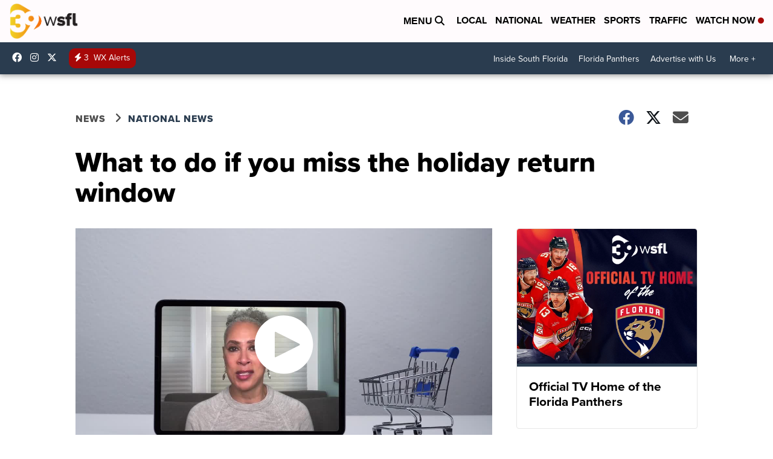

--- FILE ---
content_type: application/javascript; charset=utf-8
request_url: https://fundingchoicesmessages.google.com/f/AGSKWxUYL3vT0lPUQJAuFdc3LlzFdFgONT-wIYm6pYAgMPptMWA1niDHrscBCNpuyHaYOYJLw92E3QSmUDyiV4AULRa4bAwWpXi1_8xUmkqM27Obl0GQQosYQwxbZyakIGcdybws-2EQy7UazL9z2u1tMzfz3QVp0-jpXbR9WkXS2VrWhdbbxl2zQnXF4iuL/_/servead./austria_ad._vodaaffi_/advert35./468x72_
body_size: -1293
content:
window['e6f15881-0b81-4d65-8926-33217e99a526'] = true;